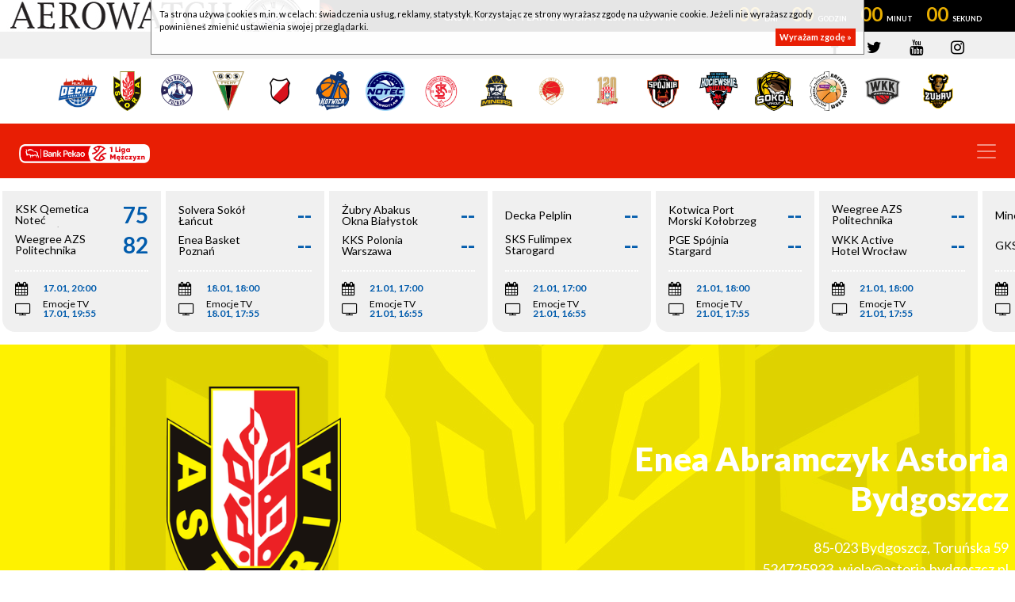

--- FILE ---
content_type: text/html; charset=UTF-8
request_url: https://1lm.pzkosz.pl/archiwum/24/druzyny/d/4162/enea-abramczyk-astoria-bydgoszcz/2.html
body_size: 8317
content:
<!DOCTYPE html>
<html xmlns="http://www.w3.org/1999/xhtml"
      xmlns:og="http://ogp.me/ns#"
      xmlns:fb="http://www.facebook.com/2008/fbml"
      lang="pl">
    <head prefix="og: http://ogp.me/ns# fb: http://ogp.me/ns/fb# article: http://ogp.me/ns/article# website: http://ogp.me/ns/website#">
        <title>Archiwum - Sezon 2021/2022 - Drużyny</title>
<meta charset="UTF-8">
<meta name="author" content="PZKosz.PL" />
<meta name="copyright" content="Copyright (c) 2026" />
<meta name="test" content="plk.pl">
<meta name="keywords" content="" />
<meta name="description" content="" />
<meta name="test" content="plk.pl" />
<meta http-equiv="content-language" content="pl" />
<meta http-equiv="X-UA-Compatible" content="IE=EDGE" />
<meta name="viewport" content="width=device-width, initial-scale=1, shrink-to-fit=no">
<meta http-equiv="ETag" content="352b1b47cf241c67b89c17b5222c092f" />
    <link type="text/css" rel="stylesheet" href="/tpl/index/css/style.css?v1723573482" />
<link type="text/css" rel="stylesheet" href="/tpl/index/css/jquery.jp-player.css" />
<link rel="stylesheet" href="/tpl/index/css/colorbox.css" type="text/css" media="screen" />

<link href='https://fonts.googleapis.com/css?family=Open+Sans:400,800,700,600,300|Open+Sans+Condensed:300,700&subset=latin,latin-ext' rel='stylesheet' type='text/css'>
<link href='https://fonts.googleapis.com/css?family=Titillium+Web:400,700&subset=latin,latin-ext' rel='stylesheet' type='text/css'>

<!--[if gte IE 9]>
        <style type="text/css">.gradient{filter:none;}</style>
<![endif]-->

<link rel="apple-touch-icon" sizes="57x57" href="/apple-icon-57x57.png">
<link rel="apple-touch-icon" sizes="60x60" href="/apple-icon-60x60.png">
<link rel="apple-touch-icon" sizes="72x72" href="/apple-icon-72x72.png">
<link rel="apple-touch-icon" sizes="76x76" href="/apple-icon-76x76.png">
<link rel="apple-touch-icon" sizes="114x114" href="/apple-icon-114x114.png">
<link rel="apple-touch-icon" sizes="120x120" href="/apple-icon-120x120.png">
<link rel="apple-touch-icon" sizes="144x144" href="/apple-icon-144x144.png">
<link rel="apple-touch-icon" sizes="152x152" href="/apple-icon-152x152.png">
<link rel="apple-touch-icon" sizes="180x180" href="/apple-icon-180x180.png">
<link rel="icon" type="image/png" sizes="192x192"  href="/android-icon-192x192.png">
<link rel="icon" type="image/png" sizes="32x32" href="/favicon-32x32.png">
<link rel="icon" type="image/png" sizes="96x96" href="/favicon-96x96.png">
<link rel="icon" type="image/png" sizes="16x16" href="/favicon-16x16.png">
<link rel="manifest" href="/manifest.json">
<meta name="msapplication-TileColor" content="#ffffff">
<meta name="msapplication-TileImage" content="/ms-icon-144x144.png">
<meta name="theme-color" content="#ffffff">
<link rel="image_src" href="/favicon-96x96.png" />
<meta property="og:locale" content="pl_PL" />
<meta property="og:locale:alternate" content="en_US" />
    <meta property="og:type" content="website" />
<meta property="og:image" content="/favicon-96x96.png" />
<meta property="og:site_name" content="Koszykówka - Bank Pekao S.A 1 Liga Mężczyzn"/>
<meta property="og:title" content="Koszykówka - Bank Pekao S.A 1 Liga Mężczyzn"/>
<meta property="og:url" content="https://1lm.pzkosz.pl/archiwum/24/druzyny/d/4162/enea-abramczyk-astoria-bydgoszcz/2.html"/>
<meta property="og:description" content="Serwis internetowy Bank Pekao S.A 1 Ligi Mężczyzn"/>
<!-- Google tag (gtag.js) -->
<script async src="https://www.googletagmanager.com/gtag/js?id=G-JYME8LC4XB"></script>
<script>
  window.dataLayer = window.dataLayer || [];
  function gtag(){dataLayer.push(arguments);}
  gtag('js', new Date());

  gtag('config', 'G-JYME8LC4XB');
</script>

    </head>
    <body itemscope itemtype="http://schema.org/WebPage">
        <div id="pageContainer">
            <div id="fb-root"></div>
<script>(function (d, s, id) {
        var js, fjs = d.getElementsByTagName(s)[0];
        if (d.getElementById(id)) return;
        js = d.createElement(s);
        js.id = id;
        js.src = "//connect.facebook.net/pl_PL/sdk.js#xfbml=1&version=v2.5";
        fjs.parentNode.insertBefore(js, fjs);
    }(document, 'script', 'facebook-jssdk'));</script>
    <div class="zegarplk" data-data="2026-01-17T18:00:00" data-server="2026-01-17T22:42:59">
        <div>
            <div>
                <div>
                    <div>
                        <p>
                            <span>GKS Tychy - OPTeam Energia Polska Resovia</span>
                        </p>
                        <p class="timer">
                            <span class="d">00</span>
                            <span class="h">00</span>
                            <span class="m">00</span>
                            <span class="s">00</span>
                        </p>
                        <p>
                            <strong>
                                17.01.2026, godz. 18:00,                                 Emocje TV                            </strong>
                        </p>
                    </div>
                </div>
            </div>
        </div>
    </div>
<header>
    <div class="topbar">
        <div class="container">
            <div class="row">
                <div class="col-xl-7 col-lg-9 col-md-8 links">
                </div>
                <div class="col-xl-5 col-lg-3 col-md-4 col-s social">
                    <a href="https://www.facebook.com/1ligaKosz"><i class="fa fa-facebook" aria-hidden="true"></i></a>
                    <a href="https://twitter.com/1LMKosz"><i class="fa fa-twitter" aria-hidden="true"></i></a>
                    <a href="https://www.youtube.com/channel/UCj-sXPVq7Em29FlFQ2_P3Ig"><i class="fa fa-youtube" aria-hidden="true"></i></a>
                  <a href="https://www.instagram.com/1lmkosz/"><i class="fa fa-instagram" aria-hidden="true"></i></a>
                </div>
            </div>
        </div>
    </div>
    <div class="container teams">
        <div class="row">
            <div class="col-12">
                                                    <a href="/druzyny/d/7625/decka-pelplin.html">
                        <img src="https://s1.static.esor.pzkosz.pl/internalfiles/image/kluby/s26/160-160/7625.png" alt="Decka Pelplin"/>
                    </a>
                                    <a href="/druzyny/d/4162/enea-abramczyk-astoria-bydgoszcz.html">
                        <img src="https://s1.static.esor.pzkosz.pl/internalfiles/image/kluby/s24/160-160/4162.png" alt="Enea Abramczyk Astoria Bydgoszcz"/>
                    </a>
                                    <a href="/druzyny/d/7641/enea-basket-poznan.html">
                        <img src="https://s1.static.esor.pzkosz.pl/internalfiles/image/kluby/s28/160-160/7641.png" alt="Enea Basket Poznań"/>
                    </a>
                                    <a href="/druzyny/d/785/gks-tychy.html">
                        <img src="https://s1.static.esor.pzkosz.pl/internalfiles/image/kluby/s27/160-160/785.png" alt="GKS Tychy"/>
                    </a>
                                    <a href="/druzyny/d/9523/kks-polonia-warszawa.html">
                        <img src="https://s1.static.esor.pzkosz.pl/internalfiles/image/kluby/s25/160-160/9523.png" alt="KKS Polonia Warszawa"/>
                    </a>
                                    <a href="/druzyny/d/12688/kotwica-port-morski-kolobrzeg.html">
                        <img src="https://s1.static.esor.pzkosz.pl/internalfiles/image/kluby/s28/160-160/12688.png" alt="Kotwica Port Morski Kołobrzeg"/>
                    </a>
                                    <a href="/druzyny/d/11297/ksk-qemetica-notec-inowroclaw.html">
                        <img src="https://s1.static.esor.pzkosz.pl/internalfiles/image/kluby/s27/160-160/11297.png" alt="KSK Qemetica Noteć Inowrocław"/>
                    </a>
                                    <a href="/druzyny/d/12770/lks-coolpack-lodz.html">
                        <img src="https://s1.static.esor.pzkosz.pl/internalfiles/image/kluby/s28/160-160/12770.png" alt="ŁKS Coolpack Łódź"/>
                    </a>
                                    <a href="/druzyny/d/12773/miners-katowice.html">
                        <img src="https://s1.static.esor.pzkosz.pl/internalfiles/image/kluby/s28/160-160/12773.png" alt="Miners Katowice"/>
                    </a>
                                    <a href="/druzyny/d/10444/novimex-polonia-1912-leszno.html">
                        <img src="https://s1.static.esor.pzkosz.pl/internalfiles/image/kluby/s28/160-160/10444.png" alt="Novimex Polonia 1912 Leszno"/>
                    </a>
                                    <a href="/druzyny/d/12771/opteam-energia-polska-resovia.html">
                        <img src="https://s1.static.esor.pzkosz.pl/internalfiles/image/kluby/s28/160-160/12771.png" alt="OPTeam Energia Polska Resovia"/>
                    </a>
                                    <a href="/druzyny/d/3022/pge-spojnia-stargard.html">
                        <img src="https://s1.static.esor.pzkosz.pl/internalfiles/image/kluby/s28/160-160/3022.png" alt="PGE Spójnia Stargard"/>
                    </a>
                                    <a href="/druzyny/d/10435/sks-fulimpex-starogard-gdanski.html">
                        <img src="https://s1.static.esor.pzkosz.pl/internalfiles/image/kluby/s26/160-160/10435.png" alt="SKS Fulimpex Starogard Gdański"/>
                    </a>
                                    <a href="/druzyny/d/12772/solvera-sokol-lancut.html">
                        <img src="https://s1.static.esor.pzkosz.pl/internalfiles/image/kluby/s28/160-160/12772.png" alt="Solvera Sokół Łańcut"/>
                    </a>
                                    <a href="/druzyny/d/78/weegree-azs-politechnika-opolska.html">
                        <img src="https://s1.static.esor.pzkosz.pl/internalfiles/image/kluby/s25/160-160/78.png" alt="Weegree AZS Politechnika Opolska"/>
                    </a>
                                    <a href="/druzyny/d/3009/wkk-active-hotel-wroclaw.html">
                        <img src="https://s1.static.esor.pzkosz.pl/internalfiles/image/kluby/s24/160-160/3009.png" alt="WKK Active Hotel Wrocław"/>
                    </a>
                                    <a href="/druzyny/d/12774/zubry-abakus-okna--bialystok.html">
                        <img src="https://s1.static.esor.pzkosz.pl/internalfiles/image/kluby/s28/160-160/12774.png" alt="Żubry Abakus Okna  Białystok"/>
                    </a>
                            </div>
        </div>
    </div>
    <div class="menu">
        <div class="container-fluid">
            <div class="row align-items-center">
                <div class="col-xl-2 col-lg-2 col-md-4 col-sm-6 col-xs-8 logo">
                    <a href="/">
                                              <img src="/tpl/index/images/pekao_logo.png" title="Pekao 1 Liga Mężczyzn"/>
                                          </a>
                </div>
                <div class="col-xl-10 col-lg-10 col-md-8 col-sm-6 col-xs-4 menubar">
                    <nav class="navbar navbar-expand-xl">
                        <a class="navbar-brand" href="#"></a>
                        <button class="navbar-toggler navbar-dark" type="button" data-toggle="collapse" data-target="#navbarSupportedContent" aria-controls="navbarSupportedContent" aria-expanded="false" aria-label="Toggle navigation">
                            <span class="navbar-toggler-icon"></span>
                        </button>
                        <div class="collapse navbar-collapse" id="navbarSupportedContent">
                            <ul class="navbar-nav mr-auto">
                                <li itemprop="itemListElement" itemscope itemtype="http://schema.org/ListItem" class="first menu_5_127"><a itemprop="item" href="/aktualnosci.html"><span itemprop="name">Wiadomości</span></a></li><li itemprop="itemListElement" itemscope itemtype="http://schema.org/ListItem" class="menu_5_128"><a itemprop="item" href="/terminarz-i-wyniki.html"><span itemprop="name">Terminarz</span></a></li><li itemprop="itemListElement" itemscope itemtype="http://schema.org/ListItem" class="menu_5_129"><a itemprop="item" href="/druzyny.html"><span itemprop="name">Drużyny</span></a></li><li itemprop="itemListElement" itemscope itemtype="http://schema.org/ListItem" class="menu_5_130"><a itemprop="item" href="/zawodnicy.html"><span itemprop="name">Zawodnicy</span></a></li><li itemprop="itemListElement" itemscope itemtype="http://schema.org/ListItem" class="menu_5_131"><a itemprop="item" href="/tabele.html"><span itemprop="name">Tabele</span></a></li><li itemprop="itemListElement" itemscope itemtype="http://schema.org/ListItem" class="menu_5_132"><a itemprop="item" href="/statystyki.html"><span itemprop="name">Statystyki</span></a></li><li itemprop="itemListElement" itemscope itemtype="http://schema.org/ListItem" class="menu_5_133"><a itemprop="item" href="/zdjecia.html"><span itemprop="name">Multimedia</span></a></li><li itemprop="itemListElement" itemscope itemtype="http://schema.org/ListItem" class="menu_5_173"><a itemprop="item" href="/aplikacja.html"><span itemprop="name">Aplikacja</span></a></li><li itemprop="itemListElement" itemscope itemtype="http://schema.org/ListItem" class="last menu_5_174"><a itemprop="item" href="https://pzkosz.pl/internalfiles/fckfiles/file/SOM-PZKOSZ-2024-zal-209.pdf"><span itemprop="name">STANDARDY OCHRONY MAŁOLETNICH PZKosz</span></a></li>                                                                <li class="nav-link">
                                    <button id="searchButton"><i class="fa fa-search" aria-hidden="true"></i></button>
                                </li>
                            </ul>
                        </div>
                    </nav>
                    <div class="searchForm col-12">
                        <div>
                            <form method="get" action="/szukaj/n.html">
                                <div class="input-group">
                                    <div class="input-group-prepend">
                                        <button class="btn btn-outline-secondary search" type="button"><i class="fa fa-search" aria-hidden="true"></i></button>
                                    </div>
                                    <input type="text" class="form-control" placeholder="Szukaj..." name="q" aria-label="" aria-describedby="basic-addon1">
                                    <div class="input-group-append">
                                        <button class="btn btn-outline-secondary exit" type="button"><i class="fa fa-times" aria-hidden="true"></i></button>
                                    </div>
                                </div>
                            </form>
                        </div>
                    </div>
                </div>
            </div>
        </div>
    </div>
    </header>
            <div id="score-scroll-extra">
    <div id="score-scroll" class="mrgB fullW">
        <div>
                                                                                                                                        <div data-game="201007" data-date="2026-01-16 19:00" data-koniec="1">
    <a href="/mecz/201007/wkk-active-hotel-wroclaw---lks-coolpack-lodz.html">
        <div class="teams">
            <div>
                <div>
                    WKK Active Hotel Wrocław                </div>
                <div>
                    81                </div>
            </div>
            <div>
                <div>
                    ŁKS Coolpack Łódź                </div>
                <div>
                    99                </div>
            </div>
        </div>
        <div class="info">
            <ul>
                <li>
                    <span><i class="fa fa-calendar" aria-hidden="true"></i></span>
                    <strong>16.01, 19:00</strong>
                </li>
                <li>
                                        <span><i class="fa fa-television" aria-hidden="true"></i></span>
                    <span>
                        Emocje TV<br>                        <strong>16.01, 18:55</strong>
                    </span>
                                    </li>
            </ul>
        </div>
    </a>
</div>
                                    <div data-game="201010" data-date="2026-01-16 19:00" data-koniec="1">
    <a href="/mecz/201010/novimex-polonia-1912-leszno---zubry-abakus-okna--bialystok.html">
        <div class="teams">
            <div>
                <div>
                    Novimex Polonia 1912 Leszno                </div>
                <div>
                    67                </div>
            </div>
            <div>
                <div>
                    Żubry Abakus Okna  Białystok                </div>
                <div>
                    66                </div>
            </div>
        </div>
        <div class="info">
            <ul>
                <li>
                    <span><i class="fa fa-calendar" aria-hidden="true"></i></span>
                    <strong>16.01, 19:00</strong>
                </li>
                <li>
                                        <span><i class="fa fa-television" aria-hidden="true"></i></span>
                    <span>
                        Emocje TV<br>                        <strong>16.01, 18:55</strong>
                    </span>
                                    </li>
            </ul>
        </div>
    </a>
</div>
                                    <div data-game="201009" data-date="2026-01-16 19:00" data-koniec="1">
    <a href="/mecz/201009/kks-polonia-warszawa---enea-abramczyk-astoria-bydgoszcz.html">
        <div class="teams">
            <div>
                <div>
                    KKS Polonia Warszawa                </div>
                <div>
                    80                </div>
            </div>
            <div>
                <div>
                    Enea Abramczyk Astoria Bydgoszcz                </div>
                <div>
                    88                </div>
            </div>
        </div>
        <div class="info">
            <ul>
                <li>
                    <span><i class="fa fa-calendar" aria-hidden="true"></i></span>
                    <strong>16.01, 19:00</strong>
                </li>
                <li>
                                        <span><i class="fa fa-television" aria-hidden="true"></i></span>
                    <span>
                        Emocje TV<br>                        <strong>16.01, 18:55</strong>
                    </span>
                                    </li>
            </ul>
        </div>
    </a>
</div>
                                    <div data-game="201013" data-date="2026-01-17 18:00" data-koniec="1">
    <a href="/mecz/201013/sks-fulimpex-starogard-gdanski---miners-katowice.html">
        <div class="teams">
            <div>
                <div>
                    SKS Fulimpex Starogard Gdański                </div>
                <div>
                    88                </div>
            </div>
            <div>
                <div>
                    Miners Katowice                </div>
                <div>
                    79                </div>
            </div>
        </div>
        <div class="info">
            <ul>
                <li>
                    <span><i class="fa fa-calendar" aria-hidden="true"></i></span>
                    <strong>17.01, 18:00</strong>
                </li>
                <li>
                                        <span><i class="fa fa-television" aria-hidden="true"></i></span>
                    <span>
                        Emocje TV<br>                        <strong>17.01, 17:55</strong>
                    </span>
                                    </li>
            </ul>
        </div>
    </a>
</div>
                                    <div data-game="201012" data-date="2026-01-17 18:00" data-koniec="1">
    <a href="/mecz/201012/gks-tychy---opteam-energia-polska-resovia.html">
        <div class="teams">
            <div>
                <div>
                    GKS Tychy                </div>
                <div>
                    87                </div>
            </div>
            <div>
                <div>
                    OPTeam Energia Polska Resovia                </div>
                <div>
                    76                </div>
            </div>
        </div>
        <div class="info">
            <ul>
                <li>
                    <span><i class="fa fa-calendar" aria-hidden="true"></i></span>
                    <strong>17.01, 18:00</strong>
                </li>
                <li>
                                        <span><i class="fa fa-television" aria-hidden="true"></i></span>
                    <span>
                        Emocje TV<br>                        <strong>17.01, 17:55</strong>
                    </span>
                                    </li>
            </ul>
        </div>
    </a>
</div>
                                    <div data-game="201005" data-date="2026-01-17 20:00" data-koniec="1">
    <a href="/mecz/201005/pge-spojnia-stargard---decka-pelplin.html">
        <div class="teams">
            <div>
                <div>
                    PGE Spójnia Stargard                </div>
                <div>
                    92                </div>
            </div>
            <div>
                <div>
                    Decka Pelplin                </div>
                <div>
                    90                </div>
            </div>
        </div>
        <div class="info">
            <ul>
                <li>
                    <span><i class="fa fa-calendar" aria-hidden="true"></i></span>
                    <strong>17.01, 20:00</strong>
                </li>
                <li>
                                        <span><i class="fa fa-television" aria-hidden="true"></i></span>
                    <span>
                        Emocje TV<br>                        <strong>17.01, 19:55</strong>
                    </span>
                                    </li>
            </ul>
        </div>
    </a>
</div>
                                    <div data-game="201008" data-date="2026-01-17 20:00" data-koniec="1">
    <a href="/mecz/201008/ksk-qemetica-notec-inowroclaw---weegree-azs-politechnika-opolska.html">
        <div class="teams">
            <div>
                <div>
                    KSK Qemetica Noteć Inowrocław                </div>
                <div>
                    75                </div>
            </div>
            <div>
                <div>
                    Weegree AZS Politechnika Opolska                </div>
                <div>
                    82                </div>
            </div>
        </div>
        <div class="info">
            <ul>
                <li>
                    <span><i class="fa fa-calendar" aria-hidden="true"></i></span>
                    <strong>17.01, 20:00</strong>
                </li>
                <li>
                                        <span><i class="fa fa-television" aria-hidden="true"></i></span>
                    <span>
                        Emocje TV<br>                        <strong>17.01, 19:55</strong>
                    </span>
                                    </li>
            </ul>
        </div>
    </a>
</div>
                                    <div data-game="201011" data-date="2026-01-18 18:00" data-koniec="0">
    <a href="/mecz/201011/solvera-sokol-lancut---enea-basket-poznan.html">
        <div class="teams">
            <div>
                <div>
                    Solvera Sokół Łańcut                </div>
                <div>
                    --                </div>
            </div>
            <div>
                <div>
                    Enea Basket Poznań                </div>
                <div>
                    --                </div>
            </div>
        </div>
        <div class="info">
            <ul>
                <li>
                    <span><i class="fa fa-calendar" aria-hidden="true"></i></span>
                    <strong>18.01, 18:00</strong>
                </li>
                <li>
                                        <span><i class="fa fa-television" aria-hidden="true"></i></span>
                    <span>
                        Emocje TV<br>                        <strong>18.01, 17:55</strong>
                    </span>
                                    </li>
            </ul>
        </div>
    </a>
</div>
                                    <div data-game="201018" data-date="2026-01-21 17:00" data-koniec="0">
    <a href="/mecz/201018/zubry-abakus-okna--bialystok---kks-polonia-warszawa.html">
        <div class="teams">
            <div>
                <div>
                    Żubry Abakus Okna  Białystok                </div>
                <div>
                    --                </div>
            </div>
            <div>
                <div>
                    KKS Polonia Warszawa                </div>
                <div>
                    --                </div>
            </div>
        </div>
        <div class="info">
            <ul>
                <li>
                    <span><i class="fa fa-calendar" aria-hidden="true"></i></span>
                    <strong>21.01, 17:00</strong>
                </li>
                <li>
                                        <span><i class="fa fa-television" aria-hidden="true"></i></span>
                    <span>
                        Emocje TV<br>                        <strong>21.01, 16:55</strong>
                    </span>
                                    </li>
            </ul>
        </div>
    </a>
</div>
                                    <div data-game="201014" data-date="2026-01-21 17:00" data-koniec="0">
    <a href="/mecz/201014/decka-pelplin---sks-fulimpex-starogard-gdanski.html">
        <div class="teams">
            <div>
                <div>
                    Decka Pelplin                </div>
                <div>
                    --                </div>
            </div>
            <div>
                <div>
                    SKS Fulimpex Starogard Gdański                </div>
                <div>
                    --                </div>
            </div>
        </div>
        <div class="info">
            <ul>
                <li>
                    <span><i class="fa fa-calendar" aria-hidden="true"></i></span>
                    <strong>21.01, 17:00</strong>
                </li>
                <li>
                                        <span><i class="fa fa-television" aria-hidden="true"></i></span>
                    <span>
                        Emocje TV<br>                        <strong>21.01, 16:55</strong>
                    </span>
                                    </li>
            </ul>
        </div>
    </a>
</div>
                                    <div data-game="201022" data-date="2026-01-21 18:00" data-koniec="0">
    <a href="/mecz/201022/kotwica-port-morski-kolobrzeg---pge-spojnia-stargard.html">
        <div class="teams">
            <div>
                <div>
                    Kotwica Port Morski Kołobrzeg                </div>
                <div>
                    --                </div>
            </div>
            <div>
                <div>
                    PGE Spójnia Stargard                </div>
                <div>
                    --                </div>
            </div>
        </div>
        <div class="info">
            <ul>
                <li>
                    <span><i class="fa fa-calendar" aria-hidden="true"></i></span>
                    <strong>21.01, 18:00</strong>
                </li>
                <li>
                                        <span><i class="fa fa-television" aria-hidden="true"></i></span>
                    <span>
                        Emocje TV<br>                        <strong>21.01, 17:55</strong>
                    </span>
                                    </li>
            </ul>
        </div>
    </a>
</div>
                                    <div data-game="201020" data-date="2026-01-21 18:00" data-koniec="0">
    <a href="/mecz/201020/weegree-azs-politechnika-opolska---wkk-active-hotel-wroclaw.html">
        <div class="teams">
            <div>
                <div>
                    Weegree AZS Politechnika Opolska                </div>
                <div>
                    --                </div>
            </div>
            <div>
                <div>
                    WKK Active Hotel Wrocław                </div>
                <div>
                    --                </div>
            </div>
        </div>
        <div class="info">
            <ul>
                <li>
                    <span><i class="fa fa-calendar" aria-hidden="true"></i></span>
                    <strong>21.01, 18:00</strong>
                </li>
                <li>
                                        <span><i class="fa fa-television" aria-hidden="true"></i></span>
                    <span>
                        Emocje TV<br>                        <strong>21.01, 17:55</strong>
                    </span>
                                    </li>
            </ul>
        </div>
    </a>
</div>
                                    <div data-game="201015" data-date="2026-01-21 19:00" data-koniec="0">
    <a href="/mecz/201015/miners-katowice---gks-tychy.html">
        <div class="teams">
            <div>
                <div>
                    Miners Katowice                </div>
                <div>
                    --                </div>
            </div>
            <div>
                <div>
                    GKS Tychy                </div>
                <div>
                    --                </div>
            </div>
        </div>
        <div class="info">
            <ul>
                <li>
                    <span><i class="fa fa-calendar" aria-hidden="true"></i></span>
                    <strong>21.01, 19:00</strong>
                </li>
                <li>
                                        <span><i class="fa fa-television" aria-hidden="true"></i></span>
                    <span>
                        Emocje TV<br>                        <strong>21.01, 18:55</strong>
                    </span>
                                    </li>
            </ul>
        </div>
    </a>
</div>
                                    <div data-game="201017" data-date="2026-01-21 20:00" data-koniec="0">
    <a href="/mecz/201017/enea-basket-poznan---novimex-polonia-1912-leszno.html">
        <div class="teams">
            <div>
                <div>
                    Enea Basket Poznań                </div>
                <div>
                    --                </div>
            </div>
            <div>
                <div>
                    Novimex Polonia 1912 Leszno                </div>
                <div>
                    --                </div>
            </div>
        </div>
        <div class="info">
            <ul>
                <li>
                    <span><i class="fa fa-calendar" aria-hidden="true"></i></span>
                    <strong>21.01, 20:00</strong>
                </li>
                <li>
                                        <span><i class="fa fa-television" aria-hidden="true"></i></span>
                    <span>
                        Emocje TV<br>                        <strong>21.01, 19:55</strong>
                    </span>
                                    </li>
            </ul>
        </div>
    </a>
</div>
                                    <div data-game="201019" data-date="2026-01-21 20:00" data-koniec="0">
    <a href="/mecz/201019/enea-abramczyk-astoria-bydgoszcz---ksk-qemetica-notec-inowroclaw.html">
        <div class="teams">
            <div>
                <div>
                    Enea Abramczyk Astoria Bydgoszcz                </div>
                <div>
                    --                </div>
            </div>
            <div>
                <div>
                    KSK Qemetica Noteć Inowrocław                </div>
                <div>
                    --                </div>
            </div>
        </div>
        <div class="info">
            <ul>
                <li>
                    <span><i class="fa fa-calendar" aria-hidden="true"></i></span>
                    <strong>21.01, 20:00</strong>
                </li>
                <li>
                                        <span><i class="fa fa-television" aria-hidden="true"></i></span>
                    <span>
                        Emocje TV<br>                        <strong>21.01, 19:55</strong>
                    </span>
                                    </li>
            </ul>
        </div>
    </a>
</div>
                                    <div data-game="201016" data-date="2026-01-22 19:00" data-koniec="0">
    <a href="/mecz/201016/opteam-energia-polska-resovia---solvera-sokol-lancut.html">
        <div class="teams">
            <div>
                <div>
                    OPTeam Energia Polska Resovia                </div>
                <div>
                    --                </div>
            </div>
            <div>
                <div>
                    Solvera Sokół Łańcut                </div>
                <div>
                    --                </div>
            </div>
        </div>
        <div class="info">
            <ul>
                <li>
                    <span><i class="fa fa-calendar" aria-hidden="true"></i></span>
                    <strong>22.01, 19:00</strong>
                </li>
                <li>
                                        <span><i class="fa fa-television" aria-hidden="true"></i></span>
                    <span>
                        Emocje TV<br>                        <strong>22.01, 18:55</strong>
                    </span>
                                    </li>
            </ul>
        </div>
    </a>
</div>
                                    <div data-game="201028" data-date="2026-01-24 15:00" data-koniec="0">
    <a href="/mecz/201028/kks-polonia-warszawa---enea-basket-poznan.html">
        <div class="teams">
            <div>
                <div>
                    KKS Polonia Warszawa                </div>
                <div>
                    --                </div>
            </div>
            <div>
                <div>
                    Enea Basket Poznań                </div>
                <div>
                    --                </div>
            </div>
        </div>
        <div class="info">
            <ul>
                <li>
                    <span><i class="fa fa-calendar" aria-hidden="true"></i></span>
                    <strong>24.01, 15:00</strong>
                </li>
                <li>
                                        <span><i class="fa fa-television" aria-hidden="true"></i></span>
                    <span>
                        Emocje TV<br>                        <strong>24.01, 14:55</strong>
                    </span>
                                    </li>
            </ul>
        </div>
    </a>
</div>
                                    <div data-game="201023" data-date="2026-01-24 15:00" data-koniec="0">
    <a href="/mecz/201023/kotwica-port-morski-kolobrzeg---decka-pelplin.html">
        <div class="teams">
            <div>
                <div>
                    Kotwica Port Morski Kołobrzeg                </div>
                <div>
                    --                </div>
            </div>
            <div>
                <div>
                    Decka Pelplin                </div>
                <div>
                    --                </div>
            </div>
        </div>
        <div class="info">
            <ul>
                <li>
                    <span><i class="fa fa-calendar" aria-hidden="true"></i></span>
                    <strong>24.01, 15:00</strong>
                </li>
                <li>
                                        <span><i class="fa fa-television" aria-hidden="true"></i></span>
                    <span>
                        Emocje TV<br>                        <strong>24.01, 14:55</strong>
                    </span>
                                    </li>
            </ul>
        </div>
    </a>
</div>
                                    <div data-game="201030" data-date="2026-01-24 18:00" data-koniec="0">
    <a href="/mecz/201030/solvera-sokol-lancut---miners-katowice.html">
        <div class="teams">
            <div>
                <div>
                    Solvera Sokół Łańcut                </div>
                <div>
                    --                </div>
            </div>
            <div>
                <div>
                    Miners Katowice                </div>
                <div>
                    --                </div>
            </div>
        </div>
        <div class="info">
            <ul>
                <li>
                    <span><i class="fa fa-calendar" aria-hidden="true"></i></span>
                    <strong>24.01, 18:00</strong>
                </li>
                <li>
                                        <span><i class="fa fa-television" aria-hidden="true"></i></span>
                    <span>
                        Emocje TV<br>                        <strong>24.01, 17:55</strong>
                    </span>
                                    </li>
            </ul>
        </div>
    </a>
</div>
                                    <div data-game="201031" data-date="2026-01-24 18:00" data-koniec="0">
    <a href="/mecz/201031/gks-tychy---sks-fulimpex-starogard-gdanski.html">
        <div class="teams">
            <div>
                <div>
                    GKS Tychy                </div>
                <div>
                    --                </div>
            </div>
            <div>
                <div>
                    SKS Fulimpex Starogard Gdański                </div>
                <div>
                    --                </div>
            </div>
        </div>
        <div class="info">
            <ul>
                <li>
                    <span><i class="fa fa-calendar" aria-hidden="true"></i></span>
                    <strong>24.01, 18:00</strong>
                </li>
                <li>
                                        <span><i class="fa fa-television" aria-hidden="true"></i></span>
                    <span>
                        Emocje TV<br>                        <strong>24.01, 17:55</strong>
                    </span>
                                    </li>
            </ul>
        </div>
    </a>
</div>
                                    <div data-game="201024" data-date="2026-01-24 20:00" data-koniec="0">
    <a href="/mecz/201024/pge-spojnia-stargard---lks-coolpack-lodz.html">
        <div class="teams">
            <div>
                <div>
                    PGE Spójnia Stargard                </div>
                <div>
                    --                </div>
            </div>
            <div>
                <div>
                    ŁKS Coolpack Łódź                </div>
                <div>
                    --                </div>
            </div>
        </div>
        <div class="info">
            <ul>
                <li>
                    <span><i class="fa fa-calendar" aria-hidden="true"></i></span>
                    <strong>24.01, 20:00</strong>
                </li>
                <li>
                                        <span><i class="fa fa-television" aria-hidden="true"></i></span>
                    <span>
                        Emocje TV<br>                        <strong>24.01, 19:55</strong>
                    </span>
                                    </li>
            </ul>
        </div>
    </a>
</div>
                                    <div data-game="201027" data-date="2026-01-25 15:00" data-koniec="0">
    <a href="/mecz/201027/ksk-qemetica-notec-inowroclaw---zubry-abakus-okna--bialystok.html">
        <div class="teams">
            <div>
                <div>
                    KSK Qemetica Noteć Inowrocław                </div>
                <div>
                    --                </div>
            </div>
            <div>
                <div>
                    Żubry Abakus Okna  Białystok                </div>
                <div>
                    --                </div>
            </div>
        </div>
        <div class="info">
            <ul>
                <li>
                    <span><i class="fa fa-calendar" aria-hidden="true"></i></span>
                    <strong>25.01, 15:00</strong>
                </li>
                <li>
                                        <span><i class="fa fa-television" aria-hidden="true"></i></span>
                    <span>
                        Emocje TV<br>                        <strong>25.01, 14:55</strong>
                    </span>
                                    </li>
            </ul>
        </div>
    </a>
</div>
                                    <div data-game="201029" data-date="2026-01-25 18:00" data-koniec="0">
    <a href="/mecz/201029/novimex-polonia-1912-leszno---opteam-energia-polska-resovia.html">
        <div class="teams">
            <div>
                <div>
                    Novimex Polonia 1912 Leszno                </div>
                <div>
                    --                </div>
            </div>
            <div>
                <div>
                    OPTeam Energia Polska Resovia                </div>
                <div>
                    --                </div>
            </div>
        </div>
        <div class="info">
            <ul>
                <li>
                    <span><i class="fa fa-calendar" aria-hidden="true"></i></span>
                    <strong>25.01, 18:00</strong>
                </li>
                <li>
                                        <span><i class="fa fa-television" aria-hidden="true"></i></span>
                    <span>
                        Emocje TV<br>                        <strong>25.01, 17:55</strong>
                    </span>
                                    </li>
            </ul>
        </div>
    </a>
</div>
                                    <div data-game="201026" data-date="2026-01-25 18:00" data-koniec="0">
    <a href="/mecz/201026/enea-abramczyk-astoria-bydgoszcz---wkk-active-hotel-wroclaw.html">
        <div class="teams">
            <div>
                <div>
                    Enea Abramczyk Astoria Bydgoszcz                </div>
                <div>
                    --                </div>
            </div>
            <div>
                <div>
                    WKK Active Hotel Wrocław                </div>
                <div>
                    --                </div>
            </div>
        </div>
        <div class="info">
            <ul>
                <li>
                    <span><i class="fa fa-calendar" aria-hidden="true"></i></span>
                    <strong>25.01, 18:00</strong>
                </li>
                <li>
                                        <span><i class="fa fa-television" aria-hidden="true"></i></span>
                    <span>
                        Emocje TV<br>                        <strong>25.01, 17:55</strong>
                    </span>
                                    </li>
            </ul>
        </div>
    </a>
</div>
                                                </div>
    </div>
    <div></div>
    <div></div>
</div>
            <main role="main">
                        
<section  itemscope itemtype="http://schema.org/SportsTeam">    
<div id="team" class="team4162">
    <div class="container-fluid">
        <div class="row teamTop align-items-center">
            <div class="col-xl-6 col-lg-6 col-md-6 col-sm-6 logo">
                                                            <img src="https://s1.static.esor.pzkosz.pl/internalfiles/image/kluby/s24/350-350/4162.png" alt="Enea Abramczyk Astoria Bydgoszcz"/>
                                                </div>
            <div class="col-xl-6 col-lg-6 col-md-6 col-sm-6 teaminfo">
                <meta itemprop="sport" content="Basketball">
                <h1 itemprop="name">Enea Abramczyk Astoria Bydgoszcz</h1>
                <div itemprop="address" itemscope itemtype="http://schema.org/PostalAddress">
                    <span itemprop="postalCode">85-023</span> <span itemprop="addressLocality">Bydgoszcz</span>, <span itemprop="streetAddress">Toruńska 59</span><br /><span itemprop="telephone">534725933</span>, <span itemprop="email">wiola@astoria.bydgoszcz.pl</span><br /><a itemprop="url" href="http://www.astoria.bydgoszcz.pl">http://www.astoria.bydgoszcz.pl</a>                </div>
            </div>
        </div>
        <div class="row nav">
            <div class="col-12">
                <nav class="navbar navbar-expand-xl navbar-expand-lg" id="tabbedteams">
                    <a class="navbar-brand" href="#"></a>
                    <button class="navbar-toggler navbar-dark" type="button" data-toggle="collapse" data-target="#navbar" aria-controls="navbar" aria-expanded="false" aria-label="Toggle navigation">
                        <span class="navbar-toggler-icon"></span>
                    </button>
                    <div class="collapse navbar-collapse" id="navbar">
                        <ul class="navbar-nav mr-auto">
                            <li class="nav-link tab0 first"><a href="/archiwum/24/druzyny/d/4162/enea-abramczyk-astoria-bydgoszcz/0.html">Skład</a></li>
                            <li class="nav-link tab1"><a href="/archiwum/24/druzyny/d/4162/enea-abramczyk-astoria-bydgoszcz/1.html">Terminarz i wyniki</a></li>
                            <li class="nav-link tab2 nav-item active"><a href="/archiwum/24/druzyny/d/4162/enea-abramczyk-astoria-bydgoszcz/2.html">Statystyki zawodników</a></li>
                            <li class="nav-link tab3"><a href="/archiwum/24/druzyny/d/4162/enea-abramczyk-astoria-bydgoszcz/3.html">Rekordy zawodników</a></li>
                            <li class="nav-link tab4"><a href="/archiwum/24/druzyny/d/4162/enea-abramczyk-astoria-bydgoszcz/4.html">Statystyki zespołu</a></li>
                            <li class="nav-link tab5"><a href="/archiwum/24/druzyny/d/4162/enea-abramczyk-astoria-bydgoszcz/5.html">Rekordy zespołu</a></li>
                            <li class="nav-link tab6"><a href="/archiwum/24/druzyny/d/4162/enea-abramczyk-astoria-bydgoszcz/6.html">Mecz po meczu</a></li>
                            <li class="nav-link tab7"><a href="/archiwum/24/druzyny/d/4162/enea-abramczyk-astoria-bydgoszcz/7.html">Informacje</a></li>
                        </ul>
                    </div>
                </nav>
            </div>
        </div>
    </div>
</div>
    <div id="teamWrapper" class="container-fluid">
        <div class="row">
            <div class="col-12">
                <div class="comboBox">
                    <a href="javascript:void(0);"><span>Sezon 2021/2022</span></a>
                    <div>
                        <ul>
                            <li class="tab0 actual first"><a href="/druzyny/d/4162/enea-abramczyk-astoria-bydgoszcz.html">Sezon 2025/2026</a></li><li class="tab1"><a href="/archiwum/27/druzyny/d/4162/enea-abramczyk-astoria-bydgoszcz.html">Sezon 2024/2025</a></li><li class="tab2"><a href="/archiwum/26/druzyny/d/4162/enea-abramczyk-astoria-bydgoszcz.html">Sezon 2023/2024</a></li><li class="tab3"><a href="/archiwum/25/druzyny/d/4162/enea-abramczyk-astoria-bydgoszcz.html">Sezon 2022/2023</a></li><li class="tab4"><a href="/archiwum/24/druzyny/d/4162/enea-abramczyk-astoria-bydgoszcz.html">Sezon 2021/2022</a></li><li class="tab5"><a href="/archiwum/23/druzyny/d/4162/enea-abramczyk-astoria-bydgoszcz.html">Sezon 2020/2021</a></li><li class="tab6"><a href="/archiwum/22/druzyny/d/4162/enea-abramczyk-astoria-bydgoszcz.html">Sezon 2019/2020</a></li><li class="tab7"><a href="/archiwum/21/druzyny/d/4162/enea-abramczyk-astoria-bydgoszcz.html">Sezon 2018/2019</a></li><li class="tab8"><a href="/archiwum/20/druzyny/d/4162/enea-abramczyk-astoria-bydgoszcz.html">Sezon 2017/2018</a></li><li class="tab9"><a href="/archiwum/19/druzyny/d/4162/enea-abramczyk-astoria-bydgoszcz.html">Sezon 2016/2017</a></li><li class="tab10"><a href="/archiwum/18/druzyny/d/4162/enea-abramczyk-astoria-bydgoszcz.html">Sezon 2015/2016</a></li><li class="tab11"><a href="/archiwum/17/druzyny/d/4162/enea-abramczyk-astoria-bydgoszcz.html">Sezon 2014/2015</a></li><li class="tab12"><a href="/archiwum/16/druzyny/d/4162/enea-abramczyk-astoria-bydgoszcz.html">Sezon 2013/2014</a></li><li class="tab13"><a href="/archiwum/10/druzyny/d/4162/enea-abramczyk-astoria-bydgoszcz.html">Sezon 2012/2013</a></li><li class="tab14"><a href="/archiwum/9/druzyny/d/4162/enea-abramczyk-astoria-bydgoszcz.html">Sezon 2011/2012</a></li><li class="tab15"><a href="/archiwum/8/druzyny/d/4162/enea-abramczyk-astoria-bydgoszcz.html">Sezon 2010/2011</a></li><li class="tab16"><a href="/archiwum/7/druzyny/d/4162/enea-abramczyk-astoria-bydgoszcz.html">Sezon 2009/2010</a></li><li class="tab17"><a href="/archiwum/6/druzyny/d/4162/enea-abramczyk-astoria-bydgoszcz.html">Sezon 2008/2009</a></li><li class="tab18"><a href="/archiwum/5/druzyny/d/4162/enea-abramczyk-astoria-bydgoszcz.html">Sezon 2007/2008</a></li><li class="tab19"><a href="/archiwum/4/druzyny/d/4162/enea-abramczyk-astoria-bydgoszcz.html">Sezon 2006/2007</a></li><li class="tab20"><a href="/archiwum/3/druzyny/d/4162/enea-abramczyk-astoria-bydgoszcz.html">Sezon 2005/2006</a></li><li class="tab21"><a href="/archiwum/2/druzyny/d/4162/enea-abramczyk-astoria-bydgoszcz.html">Sezon 2004/2005</a></li><li class="tab22"><a href="/archiwum/1/druzyny/d/4162/enea-abramczyk-astoria-bydgoszcz.html">Sezon 2003/2004</a></li>                        </ul>
                    </div>
                </div>
            </div>
        </div>
        <div class="tabpages" id="tabpagesteams">
            <div class="tab tab0" style="display: none">
                            </div>
            <div class="tab tab1" style="display: none">
                            </div>
            <div class="tab tab2 current">
                
            <div id="contentInside">
                    <h3 class="hedpunc">Statystyki sumy</h3>
                <table class="statystyki splitTable"  data-split-after="1"><thead>
                        <tr>
                            <th rowspan="2">zawodnik</th>
                                <th rowspan="2">m</th>
                                <th rowspan="2">s5</th>
                                <th rowspan="2">pkt</th>
                                <th rowspan="2">min</th>
                                <th colspan="3">za 2</th>
                                <th colspan="3">za 3</th>
                                <th colspan="3">z gry</th>
                                <th colspan="3">za 1</th>
                                <th colspan="3">zb</th>
                                <th rowspan="2">a</th>
                                <th rowspan="2">f</th>
                                <th rowspan="2">fw</th>
                                <th rowspan="2">s</th>
                                <th rowspan="2">p</th>
                                <th rowspan="2">b</th>
                                <th rowspan="2">bo</th>
                                <th rowspan="2">eval</th>
                                <th rowspan="2">+/-</th>
                            </tr>
                            <tr>
                                <th>c</th>
                                <th>w</th>
                                <th>%</th>
                                <th>c</th>
                                <th>w</th>
                                <th>%</th>
                                <th>c</th>
                                <th>w</th>
                                <th>%</th>
                                <th>c</th>
                                <th>w</th>
                                <th>%</th>
                                <th>a</th>
                                <th>o</th>
                                <th>s</th>
                            </tr>
                        </thead><tbody>
                        
                        </tbody>
                        </table>
            <h3 class="hedpunc">Statystyki średnie</h3>
                <table class="statystyki splitTable"  data-split-after="1"><thead>
                        <tr>
                            <th rowspan="2">zawodnik</th>
                                <th rowspan="2">m</th>
                                <th rowspan="2">s5</th>
                                <th rowspan="2">pkt</th>
                                <th rowspan="2">min</th>
                                <th colspan="3">za 2</th>
                                <th colspan="3">za 3</th>
                                <th colspan="3">z gry</th>
                                <th colspan="3">za 1</th>
                                <th colspan="3">zb</th>
                                <th rowspan="2">a</th>
                                <th rowspan="2">f</th>
                                <th rowspan="2">fw</th>
                                <th rowspan="2">s</th>
                                <th rowspan="2">p</th>
                                <th rowspan="2">b</th>
                                <th rowspan="2">bo</th>
                                <th rowspan="2">eval</th>
                                <th rowspan="2">+/-</th>
                            </tr>
                            <tr>
                                <th>c</th>
                                <th>w</th>
                                <th>%</th>
                                <th>c</th>
                                <th>w</th>
                                <th>%</th>
                                <th>c</th>
                                <th>w</th>
                                <th>%</th>
                                <th>c</th>
                                <th>w</th>
                                <th>%</th>
                                <th>a</th>
                                <th>o</th>
                                <th>s</th>
                            </tr>
                        </thead><tbody>
                        
                        </tbody>
                        </table>
            
            </div>
            <script type="text/javascript">
            cMain.prepareSort("table.statystyki");
            </script>            </div>
            <div class="tab tab3" style="display: none">
                            </div>
            <div class="tab tab4" style="display: none">
                            </div>
            <div class="tab tab5" style="display: none">
                            </div>
            <div class="tab tab6" style="display: none">
                            </div>
            <div class="tab tab7" style="display: none">
                            </div>
        </div>
    </div>
    </section>    <div class="wrapper mrgB rek">
                <a href="/pic/przenies/4.html" target="_blank"><img
                src="/pic/pobierz/4/BANNER_1L.png" data-rjs="/pic/pobierz/4/BANNER_1L.png" alt="Obraz"></a>
    </div>            </main>
        </div>

        <footer>
    <div class="container">
        <div class="row">
            <div class="col-xl-3 col-lg-3 col-md-6 col-sm-12">
                <h3>Znajdź nas w mediach społecznościowych</h3>
                <div class="social">
                    <a href="https://www.facebook.com/1ligaKosz"><i class="fa fa-facebook" aria-hidden="true"></i></a>
                    <a href="https://twitter.com/1LMKosz"><i class="fa fa-twitter" aria-hidden="true"></i></a>
                    <a href="https://www.youtube.com/channel/UCj-sXPVq7Em29FlFQ2_P3Ig"><i class="fa fa-youtube" aria-hidden="true"></i></a>
                  <a href="https://www.instagram.com/1lmkosz/"><i class="fa fa-instagram" aria-hidden="true"></i></a>
                </div>
                            </div>
            <div class="col-xl-2 col-lg-1 d-lg-block d-none">
            </div>
            <div class="col-xl-7 col-lg-8 col-md-6 col-sm-12 menus">
                <div class="row">
                    <div class="col-xl-4 col-lg-4 col-md-12">
                        <h3>&nbsp;</h3>
                        <ul class="navbar-nav mr-auto">
                            <li itemprop="itemListElement" itemscope itemtype="http://schema.org/ListItem" class="first menu_7_154"><a itemprop="item" href="/tabele.html"><span itemprop="name">Tabele</span></a></li><li itemprop="itemListElement" itemscope itemtype="http://schema.org/ListItem" class="menu_7_155"><a itemprop="item" href="/terminarz-i-wyniki.html"><span itemprop="name">Terminarz</span></a></li><li itemprop="itemListElement" itemscope itemtype="http://schema.org/ListItem" class="last menu_7_156"><a itemprop="item" href="/statystyki.html"><span itemprop="name">Statystyki</span></a></li>                        </ul>
                    </div>
                    <div class="col-xl-4 col-lg-4 col-md-12">
                        <h3>&nbsp;</h3>
                        <ul class="navbar-nav mr-auto">
                            <li itemprop="itemListElement" itemscope itemtype="http://schema.org/ListItem" class="first menu_8_159"><a itemprop="item" href="/druzyny.html"><span itemprop="name">Drużyny</span></a></li><li itemprop="itemListElement" itemscope itemtype="http://schema.org/ListItem" class="menu_8_160"><a itemprop="item" href="/zawodnicy.html"><span itemprop="name">Zawodnicy</span></a></li><li itemprop="itemListElement" itemscope itemtype="http://schema.org/ListItem" class="last menu_8_170"><a itemprop="item" href="/aktualnosci.html"><span itemprop="name">Wiadomości</span></a></li>                        </ul>
                    </div>
                    <div class="col-xl-4 col-lg-4 col-md-12">
                        <h3>&nbsp;</h3>
                        <ul class="navbar-nav mr-auto">
                            <li itemprop="itemListElement" itemscope itemtype="http://schema.org/ListItem" class="first menu_9_164"><a itemprop="item" href="/regulaminy.html"><span itemprop="name">Regulaminy</span></a></li><li itemprop="itemListElement" itemscope itemtype="http://schema.org/ListItem" class="menu_9_166"><a itemprop="item" href="/kontakt.html"><span itemprop="name">Kontakt</span></a></li><li itemprop="itemListElement" itemscope itemtype="http://schema.org/ListItem" class="last menu_9_171"><a itemprop="item" href="/zdjecia.html"><span itemprop="name">Multimedia</span></a></li>                        </ul>
                    </div>
                </div>
            </div>
        </div>
    </div>
</footer>

        <script type="text/javascript" src="/js/3rdParty/jquery-3.3.1.min.js"></script>
<script type="text/javascript" src="/js/3rdParty/popper.min.js"></script>
<script type="text/javascript" src="/js/3rdParty/bootstrap.bundle.min.js"></script>
<script type="text/javascript" src="/js/3rdParty/mdetect.js"></script>
<script type="text/javascript" src="/js/jquery-ui.min.js"></script>
<script type="text/javascript" src="/js/php.js"></script>
<script type="text/javascript" src="/js/jquery.tablesorter.js"></script>
<script type="text/javascript" src="/js/jquery.mCustomScrollbar.min.js"></script>
<script type="text/javascript" src="/js/page/cMain.js?v1.4"></script>
<script type="text/javascript" src="/js/jquery.colorbox-min.js"></script>
<script type="text/javascript" src="/js/jquery.touchSwipe.min.js"></script>
<script type="text/javascript" src="/js/jquery.printElementPDF.js"></script>
<script type="text/javascript" src="/js/jquery.serialize-object.compiled.js"></script>
<script type="text/javascript" src="/js/blueimp-helper.js"></script>
<script type="text/javascript" src="/js/blueimp-gallery.js"></script>
<script type="text/javascript" src="/js/blueimp-gallery-youtube.js"></script>
<script type="text/javascript" src="/js/blueimp-gallery-video.js"></script>
<script type="text/javascript" src="/js/blueimp-gallery-vimeo.js"></script>
<script type="text/javascript" src="/js/blueimp-gallery-indicator.js"></script>
<script type="text/javascript" src="/js/blueimp-gallery-fullscreen.js"></script>
<script type="text/javascript" src="/js/jquery.blueimp-gallery.js"></script>
<script type="text/javascript" src="/js/i18n/jquery.colorbox-pl.js"></script>
<script type="text/javascript" src="/js/swfobject.js"></script>
<script src="https://use.fontawesome.com/0a699ebc98.js"></script>
<script type="text/javascript">
    $(function () {
        cMain.init();
        cMain.addToNewsletter('#newsletter form');
    });
</script>
    <script type="text/javascript">
        cMain.initTabs('#tabbedteams', '#tabpagesteams', '/archiwum/24/druzyny/d.html');
        cMain.initTabelarycznieGraficznie('graficzny');
    </script>
                        <script type="text/javascript">
        var cCookie = {
            ustaw_cookie : function(nazwa,wartosc,dni)
            {
                var wygasa=new Date();
                wygasa.setDate(wygasa.getDate() + dni);
                var wartoscCookie=escape(wartosc) + ((dni==null) ? "" : "; expires="+wygasa.toUTCString());
                document.cookie=nazwa + "=" + wartoscCookie;
            },
        
            zgoda_na_cookie : function(ok){
                if(ok===1){
                    cCookie.ustaw_cookie('zgoda_na_cookie','1',365);
                    jQuery('.zgoda_na_cookie').animate({top : -100}, 500, function(){
                        jQuery('.zgoda_na_cookie').remove();
                    });
                } else {
                    jQuery('.zgoda_na_cookie').animate({top : -1}, 500);
                }
            }
        };
    </script>
    <div class="zgoda_na_cookie">
        <div>
            Ta strona używa cookies m.in. w celach: świadczenia usług, reklamy, statystyk. Korzystając ze strony wyrażasz zgodę na używanie cookie. Jeżeli nie wyrażasz zgody powinieneś zmienić ustawienia swojej przeglądarki.
            <span onclick="cCookie.zgoda_na_cookie(1);">Wyrażam zgodę &raquo;</span>
        </div>
    </div>
    <script type="text/javascript">
            cCookie.zgoda_na_cookie();
    </script>
        
        <div id="blueimp-gallery" class="blueimp-gallery blueimp-gallery-controls">
            <!-- The container for the modal slides -->
            <div class="slides"></div>
            <!-- Controls for the borderless lightbox -->
            <h3 class="title"></h3>
            <a class="prev">‹</a>
            <a class="next">›</a>
            <a class="close">×</a>
            <a class="play-pause"></a>
            <ol class="indicator"></ol>
            <!-- The modal dialog, which will be used to wrap the lightbox content -->
            <div class="modal fade">
                <div class="modal-dialog">
                    <div class="modal-content">
                        <div class="modal-header">
                            <button type="button" class="close" aria-hidden="true">&times;</button>
                            <h4 class="modal-title"></h4>
                        </div>
                        <div class="modal-body next"></div>
                        <div class="modal-footer">
                            <button type="button" class="btn btn-default pull-left prev">
                                <i class="glyphicon glyphicon-chevron-left"></i>
                                Previous
                            </button>
                            <button type="button" class="btn btn-primary next">
                                Next
                                <i class="glyphicon glyphicon-chevron-right"></i>
                            </button>
                        </div>
                    </div>
                </div>
            </div>
        </div>
    </body>
</html>